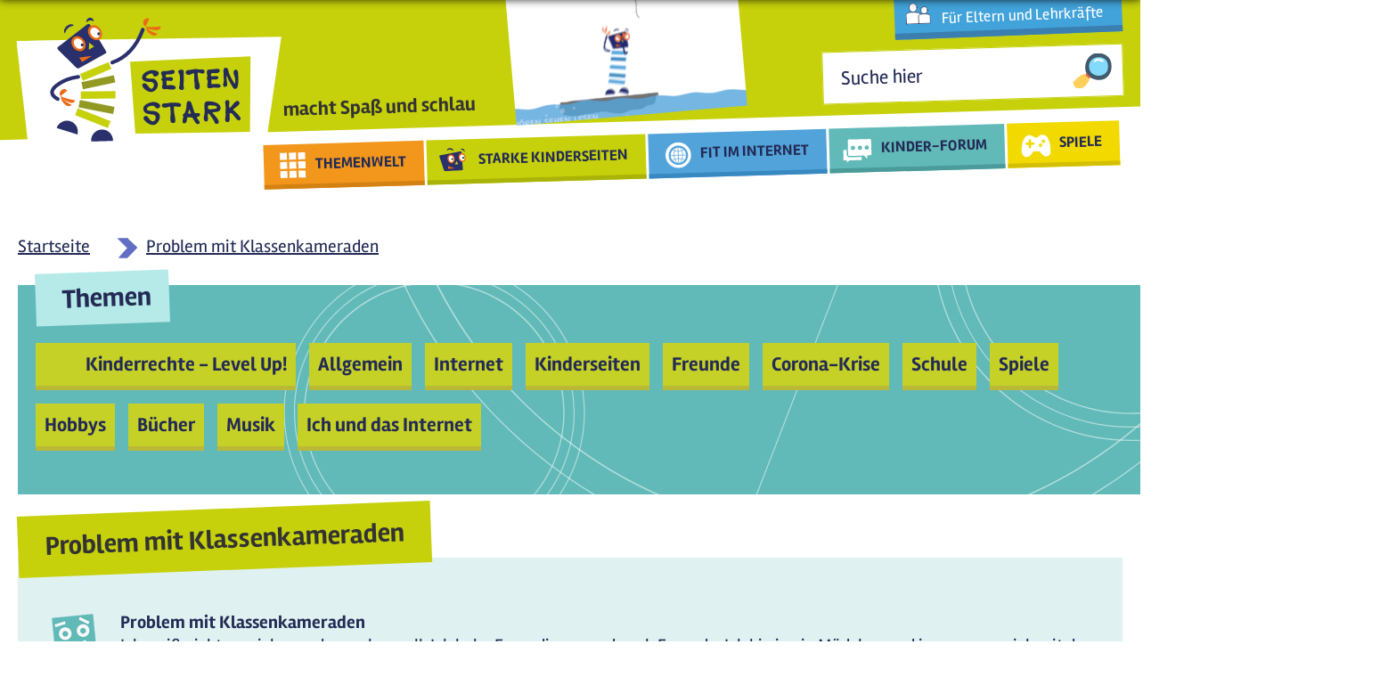

--- FILE ---
content_type: text/html; charset=utf-8
request_url: https://seitenstark.de/kinder/forenbeitrag/problem-mit-klassenkameraden
body_size: 12672
content:

<!DOCTYPE html PUBLIC "-//W3C//DTD XHTML+RDFa 1.0//EN"
  "http://www.w3.org/MarkUp/DTD/xhtml-rdfa-1.dtd">
<html lang="de" xmlns="http://www.w3.org/1999/xhtml" xml:lang="de" version="XHTML+RDFa 1.0" dir="ltr"
  xmlns:content="http://purl.org/rss/1.0/modules/content/"
  xmlns:dc="http://purl.org/dc/terms/"
  xmlns:foaf="http://xmlns.com/foaf/0.1/"
  xmlns:og="http://ogp.me/ns#"
  xmlns:rdfs="http://www.w3.org/2000/01/rdf-schema#"
  xmlns:sioc="http://rdfs.org/sioc/ns#"
  xmlns:sioct="http://rdfs.org/sioc/types#"
  xmlns:skos="http://www.w3.org/2004/02/skos/core#"
  xmlns:xsd="http://www.w3.org/2001/XMLSchema#"
  xmlns:schema="http://schema.org/">

<head profile="http://www.w3.org/1999/xhtml/vocab">
  <script type="text/javascript">if(screen.width<1025){location.href= 'https://mobil.seitenstark.de/kinder/forenbeitrag/problem-mit-klassenkameraden';}</script>
  <script type="application/ld+json">{
  "@context": "https://schema.org",
  "@type": "BreadcrumbList",
  "itemListElement": [{
    "@type": "ListItem",
    "position": "1",
    "name": "Startseite",
    "item": "https://seitenstark.de/"
  },{
    "@type": "ListItem",
    "position": "2",
    "name": "Kinder",
    "item": "https://seitenstark.de/kinder"
  },{
    "@type": "ListItem",
    "position": "3",
    "name": "Problem mit Klassenkameraden",
    "item": "https://seitenstark.de/kinder/forenbeitrag/problem-mit-klassenkameraden"
  }]}</script>
<meta name="last-modified" content="8. August 2022 - 18:00" />
<link rel="shortcut icon" href="https://seitenstark.de/favicon.ico" type="image/vnd.microsoft.icon" />
<meta name="rating" content="safe for kids" />
<link rel="shortlink" href="https://seitenstark.de/node/21900" />
  <title>Problem mit Klassenkameraden | Seitenstark</title>
  <link type="text/css" rel="stylesheet" href="https://seitenstark.de/sites/default/files/css/css_xE-rWrJf-fncB6ztZfd2huxqgxu4WO-qwma6Xer30m4.css" media="all" />
<link type="text/css" rel="stylesheet" href="https://seitenstark.de/sites/default/files/css/css_L7aJGgpErkBlKxp5iJEu_yLXqCLgU_Fg82gLaG2jIuk.css" media="screen" />
<link type="text/css" rel="stylesheet" href="https://seitenstark.de/sites/default/files/css/css_aBsaYFpBdnQjzQOVN4Rsi--X2JSFU1dw_Vq8d90rOHg.css" media="all" />
<link type="text/css" rel="stylesheet" href="https://seitenstark.de/sites/default/files/css/css_sDOx8D7HGKr7F6oQaIxhZr2sb4Q1qWqii0HmBuTl9pM.css" media="all" />
<link type="text/css" rel="stylesheet" href="https://seitenstark.de/sites/default/files/css/css_VWGhZkkR4B4tMJA7PC_wov8dAxaI-MS03BCM3K8jjJA.css" media="screen" />
<link type="text/css" rel="stylesheet" href="https://seitenstark.de/sites/default/files/css/css_mQGz145ixxAWK7tzBhzcF97QujNsK92IUdQdngP-InA.css" media="all" />
<link type="text/css" rel="stylesheet" href="https://seitenstark.de/sites/default/files/css/css_N17FK0QAqt-n5K-xAMzn1OT9dmuvP60tdavvEUKcYuI.css" media="all" />
  <script type="text/javascript" src="https://seitenstark.de/sites/all/libraries/jquery/jquery-3.7.1.min.js"></script>
<script type="text/javascript">
<!--//--><![CDATA[//><!--
jQuery.migrateMute=false;jQuery.migrateTrace=false;
//--><!]]>
</script>
<script type="text/javascript" src="https://seitenstark.de/sites/all/libraries/jquery/jquery-migrate-3.4.1.min.js"></script>
<script type="text/javascript" src="https://seitenstark.de/sites/default/files/js/js_Vbqb14cNgUKJUIoC9eGXhOLfoB5DFkxStAbkBtB_0vY.js"></script>
<script type="text/javascript" src="https://seitenstark.de/sites/default/files/js/js_xpbDPi00astGh0x-sH-tfygf8d-IQxloMZINtkohqVs.js"></script>
<script type="text/javascript" src="https://seitenstark.de/sites/all/libraries/jquery/jquery.cookie.1.4.1.min.js"></script>
<script type="text/javascript" src="https://seitenstark.de/sites/all/libraries/jquery/jquery.form.4.3.0.min.js"></script>
<script type="text/javascript" src="https://seitenstark.de/sites/default/files/js/js_SjwiHFqtwQd1knVfHq2jS5jG_sQoHmjPze0F4hdOvJs.js"></script>
<script type="text/javascript" src="https://seitenstark.de/sites/default/files/js/js_FZDBVZWqdXlOZajF7PfdV5IcWGcI-WIy0iIR285J51k.js"></script>
<script type="text/javascript" src="https://seitenstark.de/sites/default/files/js/js_MEE313yJKtPSl32stHApiyTyGXvf1gTmQHQ4-TmxcxM.js"></script>
<script type="text/javascript">
<!--//--><![CDATA[//><!--
Drupal.viewsSlideshowSimplePager = Drupal.viewsSlideshowPagerFields || {};
//--><!]]>
</script>
<script type="text/javascript">
<!--//--><![CDATA[//><!--
var uniquePagerID =
    jQuery(".views-slideshow-pager-field-item").click(function() {
      var eID = jQuery(this).attr("id").replace("views_slideshow_pager_field_item_bottom_","");
      var ssID = eID.substring(0,eID.lastIndex("_"));
      var sN = eID.substring(eID.lastIndex("_") + 1);
      Drupal.viewsSlideshow.action({ "action": "goToSlide", "slideshowID": ssID, "slideNum": sN });
    });
  
//--><!]]>
</script>
<script type="text/javascript" src="https://seitenstark.de/sites/default/files/js/js_a0_2BoA_HMVoVlrl3WfXIH1uLNG5vHCV5V6kaPgsaxM.js"></script>
<script type="text/javascript" src="https://seitenstark.de/sites/default/files/js/js_3iWD1Sirc2xMhcZLxIq8RT3wdOuTRLz7yUp0rXetvkM.js"></script>
<script type="text/javascript">
<!--//--><![CDATA[//><!--
jQuery.extend(Drupal.settings, {"basePath":"\/","pathPrefix":"","setHasJsCookie":0,"ajaxPageState":{"theme":"seitenstark","theme_token":"k6XwQk9X4rtyqLnLSh6vhC-diqa5edawunnqmNHxyDc","jquery_version":"3.7.1","jquery_version_token":"PJlNSkp8WmlRsAmZRBlPedT8riI3oUkGNSvzCcEFJI0","js":{"https:\/\/seitenstark.de\/sites\/all\/libraries\/jquery\/jquery-3.7.1.min.js":1,"0":1,"https:\/\/seitenstark.de\/sites\/all\/libraries\/jquery\/jquery-migrate-3.4.1.min.js":1,"misc\/jquery-extend-3.4.0.js":1,"misc\/jquery-html-prefilter-3.5.0-backport.js":1,"misc\/jquery.once.js":1,"misc\/drupal.js":1,"sites\/all\/modules\/forcejs\/forcejs.js":1,"sites\/all\/modules\/webform_tooltip\/js\/webform_tooltip.js":1,"sites\/all\/modules\/jquery_update\/js\/jquery_browser.js":1,"sites\/all\/libraries\/blazy\/blazy.min.js":1,"sites\/all\/modules\/blazy\/js\/dblazy.min.js":1,"sites\/all\/modules\/blazy\/js\/bio.min.js":1,"sites\/all\/modules\/blazy\/js\/bio.media.min.js":1,"sites\/all\/modules\/blazy\/js\/blazy.load.min.js":1,"sites\/all\/libraries\/history.js\/scripts\/bundled\/html4+html5\/jquery.history.js":1,"sites\/all\/modules\/views_slideshow\/js\/views_slideshow.js":1,"https:\/\/seitenstark.de\/sites\/all\/libraries\/jquery\/jquery.cookie.1.4.1.min.js":1,"https:\/\/seitenstark.de\/sites\/all\/libraries\/jquery\/jquery.form.4.3.0.min.js":1,"misc\/form.js":1,"misc\/form-single-submit.js":1,"misc\/ajax.js":1,"sites\/all\/modules\/jquery_update\/js\/jquery_update.js":1,"sites\/all\/modules\/admin_menu\/admin_devel\/admin_devel.js":1,"sites\/all\/modules\/codefilter\/codefilter.js":1,"sites\/all\/modules\/entityreference\/js\/entityreference.js":1,"public:\/\/languages\/de_pAAajOIP-mK9QdWAaBnLR6dSzK7lk8gm2nwx9TvRWMY.js":1,"sites\/all\/libraries\/colorbox\/jquery.colorbox-min.js":1,"sites\/all\/modules\/colorbox\/js\/colorbox.js":1,"sites\/all\/modules\/colorbox\/styles\/default\/colorbox_style.js":1,"sites\/all\/modules\/colorbox\/js\/colorbox_load.js":1,"sites\/all\/modules\/colorbox\/js\/colorbox_inline.js":1,"sites\/all\/modules\/lightbox2\/js\/lightbox.js":1,"sites\/all\/libraries\/qtip\/jquery.qtip.min.js":1,"sites\/all\/modules\/video\/js\/video.js":1,"sites\/all\/modules\/custom_search\/js\/custom_search.js":1,"1":1,"2":1,"sites\/all\/libraries\/jquery.cycle\/jquery.cycle.all.js":1,"sites\/all\/modules\/views_slideshow\/contrib\/views_slideshow_cycle\/js\/views_slideshow_cycle.js":1,"sites\/all\/modules\/views\/js\/base.js":1,"misc\/progress.js":1,"sites\/all\/modules\/views\/js\/ajax_view.js":1,"misc\/collapse.js":1,"sites\/all\/modules\/field_group_custom\/field_group.js":1,"sites\/all\/modules\/extlink\/js\/extlink.js":1,"sites\/all\/modules\/qtip\/js\/qtip.js":1,"sites\/all\/modules\/views_ajax_history\/views_ajax_history.js":1,"sites\/all\/modules\/colorbox_node\/colorbox_node.js":1,"sites\/all\/libraries\/superfish\/sfsmallscreen.js":1,"sites\/all\/libraries\/superfish\/supposition.js":1,"sites\/all\/libraries\/superfish\/superfish.js":1,"sites\/all\/libraries\/easing\/jquery.easing.js":1,"sites\/all\/libraries\/superfish\/supersubs.js":1,"sites\/all\/modules\/superfish\/superfish.js":1,"sites\/all\/modules\/jquery_update\/js\/jquery_position.js":1},"css":{"modules\/system\/system.base.css":1,"modules\/system\/system.menus.css":1,"modules\/system\/system.messages.css":1,"modules\/system\/system.theme.css":1,"sites\/all\/modules\/webform_tooltip\/css\/webform_tooltip.css":1,"sites\/all\/modules\/views_slideshow\/views_slideshow.css":1,"sites\/all\/modules\/blazy\/css\/blazy.css":1,"sites\/all\/modules\/blazy\/css\/components\/blazy.filter.css":1,"sites\/all\/modules\/blazy\/css\/components\/blazy.ratio.css":1,"sites\/all\/modules\/blazy\/css\/components\/blazy.loading.css":1,"sites\/all\/modules\/simplenews\/simplenews.css":1,"modules\/aggregator\/aggregator.css":1,"sites\/all\/modules\/codefilter\/codefilter.css":1,"sites\/all\/modules\/colorbox_node\/colorbox_node.css":1,"modules\/comment\/comment.css":1,"sites\/all\/modules\/date\/date_repeat_field\/date_repeat_field.css":1,"modules\/field\/theme\/field.css":1,"modules\/node\/node.css":1,"modules\/poll\/poll.css":1,"modules\/search\/search.css":1,"modules\/user\/user.css":1,"sites\/all\/modules\/youtube\/css\/youtube.css":1,"sites\/all\/modules\/extlink\/css\/extlink.css":1,"modules\/forum\/forum.css":1,"sites\/all\/modules\/views\/css\/views.css":1,"sites\/all\/modules\/ckeditor\/css\/ckeditor.css":1,"sites\/all\/libraries\/animate\/animate.css":1,"sites\/all\/modules\/colorbox\/styles\/default\/colorbox_style.css":1,"sites\/all\/modules\/ctools\/css\/ctools.css":1,"sites\/all\/modules\/lightbox2\/css\/lightbox.css":1,"sites\/all\/modules\/panels\/css\/panels.css":1,"sites\/all\/libraries\/qtip\/jquery.qtip.min.css":1,"sites\/all\/modules\/qtip\/css\/qtip.css":1,"sites\/all\/modules\/video\/css\/video.css":1,"sites\/all\/modules\/custom_search\/custom_search.css":1,"sites\/all\/modules\/views_slideshow\/contrib\/views_slideshow_simple_pager\/pager.css":1,"sites\/all\/modules\/views_slideshow\/contrib\/views_slideshow_cycle\/views_slideshow_cycle.css":1,"sites\/all\/themes\/seitenstark\/assets\/css\/forum.css":1,"sites\/all\/libraries\/superfish\/css\/superfish.css":1,"sites\/all\/libraries\/superfish\/css\/superfish-smallscreen.css":1}},"colorbox":{"transition":"elastic","speed":"350","opacity":"0.85","slideshow":false,"slideshowAuto":true,"slideshowSpeed":"2500","slideshowStart":"start slideshow","slideshowStop":"stop slideshow","current":"{current} von {total}","previous":"\u00ab Zur\u00fcck","next":"Weiter \u00bb","close":"Schlie\u00dfen","overlayClose":true,"returnFocus":true,"maxWidth":"98%","maxHeight":"98%","initialWidth":"300","initialHeight":"250","fixed":true,"scrolling":true,"mobiledetect":true,"mobiledevicewidth":"480px","file_public_path":"\/sites\/default\/files","specificPagesDefaultValue":"admin*\nimagebrowser*\nimg_assist*\nimce*\nnode\/add\/*\nnode\/*\/edit\nprint\/*\nprintpdf\/*\nsystem\/ajax\nsystem\/ajax\/*"},"lightbox2":{"rtl":"0","file_path":"\/(\\w\\w\/)private:\/","default_image":"\/sites\/all\/modules\/lightbox2\/images\/brokenimage.jpg","border_size":10,"font_color":"000","box_color":"fff","top_position":"","overlay_opacity":"0.8","overlay_color":"000","disable_close_click":true,"resize_sequence":0,"resize_speed":400,"fade_in_speed":400,"slide_down_speed":600,"use_alt_layout":false,"disable_resize":false,"disable_zoom":false,"force_show_nav":false,"show_caption":true,"loop_items":false,"node_link_text":"Bilddetails anzeigen","node_link_target":false,"image_count":"Bild !current von !total","video_count":"Video !current von !total","page_count":"Seite !current von !total","lite_press_x_close":"\u003Ca href=\u0022#\u0022 onclick=\u0022hideLightbox(); return FALSE;\u0022\u003E\u003Ckbd\u003Ex\u003C\/kbd\u003E\u003C\/a\u003E zum Schlie\u00dfen dr\u00fccken","download_link_text":"","enable_login":false,"enable_contact":false,"keys_close":"c x 27","keys_previous":"p 37","keys_next":"n 39","keys_zoom":"z","keys_play_pause":"32","display_image_size":"original","image_node_sizes":"()","trigger_lightbox_classes":"","trigger_lightbox_group_classes":"","trigger_slideshow_classes":"","trigger_lightframe_classes":"","trigger_lightframe_group_classes":"","custom_class_handler":0,"custom_trigger_classes":"","disable_for_gallery_lists":true,"disable_for_acidfree_gallery_lists":true,"enable_acidfree_videos":true,"slideshow_interval":5000,"slideshow_automatic_start":true,"slideshow_automatic_exit":true,"show_play_pause":true,"pause_on_next_click":false,"pause_on_previous_click":true,"loop_slides":false,"iframe_width":600,"iframe_height":400,"iframe_border":1,"enable_video":false,"useragent":"Mozilla\/5.0 (Macintosh; Intel Mac OS X 10_15_7) AppleWebKit\/537.36 (KHTML, like Gecko) Chrome\/131.0.0.0 Safari\/537.36; ClaudeBot\/1.0; +claudebot@anthropic.com)"},"instances":"{\u0022default\u0022:{\u0022content\u0022:{\u0022text\u0022:\u0022\u0022},\u0022style\u0022:{\u0022tip\u0022:false,\u0022classes\u0022:\u0022\u0022},\u0022position\u0022:{\u0022at\u0022:\u0022bottom right\u0022,\u0022adjust\u0022:{\u0022method\u0022:\u0022\u0022},\u0022my\u0022:\u0022top left\u0022,\u0022viewport\u0022:false},\u0022show\u0022:{\u0022event\u0022:\u0022mouseenter \u0022},\u0022hide\u0022:{\u0022event\u0022:\u0022mouseleave \u0022}},\u0022text_tooltip\u0022:{\u0022content\u0022:{\u0022text\u0022:\u0022\u0022},\u0022style\u0022:{\u0022tip\u0022:false,\u0022classes\u0022:\u0022 qtip-rounded\u0022},\u0022position\u0022:{\u0022at\u0022:\u0022bottom right\u0022,\u0022adjust\u0022:{\u0022method\u0022:\u0022\u0022},\u0022my\u0022:\u0022top left\u0022,\u0022viewport\u0022:false},\u0022show\u0022:{\u0022event\u0022:\u0022mouseenter click \u0022,\u0022solo\u0022:true},\u0022hide\u0022:{\u0022event\u0022:\u0022mouseleave \u0022}}}","qtipDebug":"{\u0022leaveElement\u0022:1}","custom_search":{"form_target":"_self","solr":0},"facetapi":{"view_args":{"forum_kategorien_neu:block_1":["problem-mit-klassenkameraden","problem-mit-klassenkameraden"],"startseite_unten:view_aktuelles":[]},"exposed_input":{"forum_kategorien_neu:block_1":[],"startseite_unten:view_aktuelles":[]},"view_path":{"forum_kategorien_neu:block_1":null,"startseite_unten:view_aktuelles":"wwwas\/fragen\/export2"},"view_dom_id":{"forum_kategorien_neu:block_1":"e4d3dda922df6c2bc3adf2617ead7dac","startseite_unten:view_aktuelles":"2124f7a928b147005357aefefa8ebb82"}},"better_exposed_filters":{"views":{"forum_kategorien_neu":{"displays":{"block_1":{"filters":[]}}},"startseite_unten":{"displays":{"view_aktuelles":{"filters":[]}}}}},"viewsAjaxHistory":{"renderPageItem":0},"viewsSlideshow":{"startseite_unten-view_aktuelles_1":{"methods":{"goToSlide":["viewsSlideshowPager","viewsSlideshowSlideCounter","viewsSlideshowCycle"],"nextSlide":["viewsSlideshowPager","viewsSlideshowSlideCounter","viewsSlideshowCycle"],"pause":["viewsSlideshowControls","viewsSlideshowCycle"],"play":["viewsSlideshowControls","viewsSlideshowCycle"],"previousSlide":["viewsSlideshowPager","viewsSlideshowSlideCounter","viewsSlideshowCycle"],"transitionBegin":["viewsSlideshowPager","viewsSlideshowSlideCounter"],"transitionEnd":[]},"paused":0}},"viewsSlideshowPager":{"startseite_unten-view_aktuelles_1":{"bottom":{"type":"viewsSlideshowSimplePager","master_pager":"0"}}},"viewsSlideshowPagerFields":{"startseite_unten-view_aktuelles_1":{"bottom":{"activatePauseOnHover":0}}},"viewsSlideshowCycle":{"#views_slideshow_cycle_main_startseite_unten-view_aktuelles_1":{"num_divs":3,"id_prefix":"#views_slideshow_cycle_main_","div_prefix":"#views_slideshow_cycle_div_","vss_id":"startseite_unten-view_aktuelles_1","effect":"scrollLeft","transition_advanced":1,"timeout":5000,"speed":700,"delay":0,"sync":1,"random":0,"pause":1,"pause_on_click":0,"play_on_hover":0,"action_advanced":1,"start_paused":1,"remember_slide":0,"remember_slide_days":1,"pause_in_middle":0,"pause_when_hidden":0,"pause_when_hidden_type":"full","amount_allowed_visible":"","nowrap":0,"pause_after_slideshow":0,"fixed_height":1,"items_per_slide":1,"wait_for_image_load":1,"wait_for_image_load_timeout":3000,"cleartype":0,"cleartypenobg":0,"advanced_options":"{}"}},"views":{"ajax_path":"\/views\/ajax","ajaxViews":{"views_dom_id:2124f7a928b147005357aefefa8ebb82":{"view_name":"startseite_unten","view_display_id":"view_aktuelles","view_args":"","view_path":"node\/21900","view_base_path":"wwwas\/fragen\/export2","view_dom_id":"2124f7a928b147005357aefefa8ebb82","pager_element":0}}},"urlIsAjaxTrusted":{"\/views\/ajax":true,"\/kinder\/forenbeitrag\/problem-mit-klassenkameraden":true},"webform_tooltip_icon":{"text":"i"},"superfish":{"1":{"id":"1","sf":{"delay":"500","animation":{"opacity":"show","height":["show","easeInSine"]},"autoArrows":false,"dropShadows":false,"disableHI":true},"plugins":{"smallscreen":{"mode":"window_width","breakpointUnit":"px","expandText":"Aufklappen","collapseText":"Zusammenklappen","title":"Main menu"},"supposition":true,"supersubs":{"maxWidth":"20"}}}},"field_group":{"div":"full"},"extlink":{"extTarget":"_blank","extClass":0,"extLabel":"(Link ist extern)","extImgClass":0,"extIconPlacement":0,"extSubdomains":1,"extExclude":"","extInclude":"","extCssExclude":".view-erwachsene-startseite-aktuelles .field-content","extCssExplicit":"","extAlert":0,"extAlertText":"This link will take you to an external web site.","mailtoClass":0,"mailtoLabel":"(link sends e-mail)","extUseFontAwesome":false},"colorbox_node":{"width":"600px","height":"600px"},"blazy":{"loadInvisible":false,"offset":100,"saveViewportOffsetDelay":50,"validateDelay":25,"container":""},"blazyIo":{"enabled":false,"disconnect":false,"rootMargin":"0px","threshold":[0]}});
//--><!]]>
</script>
  <link rel="stylesheet" type="text/css" href="/sites/all/themes/seitenstark/assets/css/animate.min.css" media="screen" />
  <link rel="stylesheet" type="text/css" href="/sites/all/themes/seitenstark/assets/css/style.css" media="screen" />




  <script type="text/javascript" src="/sites/all/themes/seitenstark/assets/js/seitenstark.js"></script>
  <script type="text/javascript" src="/sites/all/themes/seitenstark/assets/js/uwe.js"></script>
  <script type="text/javascript" src="/sites/all/themes/seitenstark/assets/js/bjoern.js"></script>
  <meta http-equiv="X-UA-Compatible" content="IE=edge">
  <meta http-equiv="cache-control" content="max-age=0" />
  <meta http-equiv="cache-control" content="no-cache" />
  <meta http-equiv="expires" content="0" />
  <meta http-equiv="expires" content="Tue, 01 Jan 1980 1:00:00 GMT" />
  <meta http-equiv="pragma" content="no-cache" />
  <link rel="canonical" href="https://seitenstark.de/kinder/forenbeitrag/problem-mit-klassenkameraden" />
  <link rel="alternate" media="only screen and (max-width: 1024px)" href="https://mobil.seitenstark.de/kinder/forenbeitrag/problem-mit-klassenkameraden" id="mobil_variante" />

</head>
<body class="html not-front not-logged-in no-sidebars page-node page-node- page-node-21900 node-type-forenbeitrag role-anonymous-user kinder forenbeitrag problem-mit-klassenkameraden" >
  <div id="skip-link">
    <a href="#main-content" class="element-invisible element-focusable">Direkt zum Inhalt</a>
  </div>
    
<!-- page.tpl -->
<div id="page-wrapper" class="kinder">
  <div id="page">

    <div id="headerWrapper">
      <div id="header" class="center">
        <div class="section clearfix">
          <a href="/">
            <div id="logoBG"></div>
            <div id="logo"></div>
          </a>
          <div id="logoText" class="bold"><span style="font-size: 22px">macht Spaß und schlau</span></div>
          


  <div class="region region-header">
    <div class="">
      <div id="erwachsenenLinkWrapper">
<div id="block-block-61" class="center block block-block erwachsene">

    
  <div class="content">
    <div class="erwLink"><a class="white" href="/eltern-und-lehrkraefte">Für Eltern und Lehrkräfte</a></div>
<!--<div class="mdtagLink"><a href="/kinder/Internet/charlie-clips">As-salaam 'alaykum, Merhaba and Hello!<br />
Clips auf Englisch, Arabisch &amp; Türkisch</a></div>-->  </div>
</div>
</div><div id="block-block-48" class="block block-block" >
  <div class="title">
                </div>

  <div class="content" >
    <a href ="https://seitenstark.de/kinder/komm-ins-internet-fuer-kinder"><img title="Komm mit...!" alt="Komm mit...!" width="260" src="https://seitenstark.de/sites/all/themes/seitenstark/assets/images/teaser_klein.gif" /></a>



  </div>
</div>
<div id="block-search-form" class="block block-search" >
  <div class="title">
                </div>

  <div class="content" >
    <form class="search-form" role="search" action="/kinder/forenbeitrag/problem-mit-klassenkameraden" method="post" id="search-block-form" accept-charset="UTF-8"><div><div class="container-inline">
      <h6 class="element-invisible">Suchformular</h6>
    <div class="form-item form-type-textfield form-item-search-block-form">
  <label class="element-invisible" for="edit-search-block-form--2">Search this site </label>
 <input title="Schreibe in dieses Feld wonach du suchen möchtest." class="custom-search-box form-text" placeholder="Suche hier" type="text" id="edit-search-block-form--2" name="search_block_form" value="" size="30" maxlength="128" />
</div>
<div class="form-actions form-wrapper" id="edit-actions"><input alt="Suchen" class="custom-search-button form-submit" type="image" id="edit-submit" name="op" src="/sites/default/files/2024/icons/icon_lupe.svg" /></div><input type="hidden" name="form_build_id" value="form-ZmClbAas02hnRvuhYmIc2fBTChvIvMd5ZSSxHWdbQjw" />
<input type="hidden" name="form_id" value="search_block_form" />
</div>
</div></form>  </div>
</div>
<div id="block-superfish-1" class="block block-superfish" >
  <div class="title">
                </div>

  <div class="content" >
    <ul  id="superfish-1" class="menu sf-menu sf-main-menu sf-horizontal sf-style-none sf-total-items-5 sf-parent-items-5 sf-single-items-0"><li id="menu-951-1" class="first odd sf-item-1 sf-depth-1 sf-total-children-6 sf-parent-children-0 sf-single-children-6 menuparent"><a href="/kinder/themenwelt" class="themenwelt sf-depth-1 menuparent">THEMENWELT</a><ul><li id="menu-4042-1" class="first odd sf-item-1 sf-depth-2 sf-no-children"><a href="/kinder/themenwelt/kinderrechte-level-up" class="sf-depth-2">Kinderrechte - Level Up!</a></li><li id="menu-923-1" class="middle even sf-item-2 sf-depth-2 sf-no-children"><a href="/kinder/themenwelt/spiel-spass-musik" class="sf-depth-2">Spiel, Spaß, Musik</a></li><li id="menu-924-1" class="middle odd sf-item-3 sf-depth-2 sf-no-children"><a href="/kinder/themenwelt/mach-mit" class="sf-depth-2">Mach mit!</a></li><li id="menu-922-1" class="middle even sf-item-4 sf-depth-2 sf-no-children"><a href="/kinder/themenwelt/wissen" class="sf-depth-2">Wissen</a></li><li id="menu-925-1" class="middle odd sf-item-5 sf-depth-2 sf-no-children"><a href="/kinder/themenwelt/hoeren-sehen-lesen" class="sf-depth-2">Hören, Sehen, Lesen</a></li><li id="menu-984-1" class="last even sf-item-6 sf-depth-2 sf-no-children"><a href="/kinder/themenwelt/a-bis-z" class="sf-depth-2">A bis Z</a></li></ul></li><li id="menu-777-1" class="middle even sf-item-2 sf-depth-1 sf-total-children-7 sf-parent-children-0 sf-single-children-7 menuparent"><a href="/kinder/kinderseiten" title="Starke Kinderseiten" class="kinderseiten sf-depth-1 menuparent">STARKE KINDERSEITEN</a><ul><li id="menu-4133-1" class="first odd sf-item-1 sf-depth-2 sf-no-children"><a href="/kinder/seitenstark-guetesiegel" class="sf-depth-2">Stark! Ausgezeichnete Seiten</a></li><li id="menu-3050-1" class="middle even sf-item-2 sf-depth-2 sf-no-children"><a href="/kinder/starkys-filmclips" class="sf-depth-2">Starkys Filmclips</a></li><li id="menu-5582-1" class="middle odd sf-item-3 sf-depth-2 sf-no-children"><a href="/kinder/linkclips" class="nav-item sf-depth-2">Starkys LinkClips</a></li><li id="menu-980-1" class="middle even sf-item-4 sf-depth-2 sf-no-children"><a href="/kinder/kinderseiten/aktuelles" class="sf-depth-2">Aktuelles</a></li><li id="menu-3068-1" class="middle odd sf-item-5 sf-depth-2 sf-no-children"><a href="https://seitenstark.de/kinder/thema-der-woche/neu" class="sf-depth-2">Thema der Woche</a></li><li id="menu-2055-1" class="middle even sf-item-6 sf-depth-2 sf-no-children"><a href="https://seitenstark.de/kinder/thema-der-woche/archiv" class="sf-depth-2">Thema der Woche - Archiv</a></li><li id="menu-3066-1" class="last odd sf-item-7 sf-depth-2 sf-no-children"><a href="https://seitenstark.de/kinder/tdk-2021" class="sf-depth-2">Wundertüten</a></li></ul></li><li id="menu-1142-1" class="middle odd sf-item-3 sf-depth-1 sf-total-children-5 sf-parent-children-0 sf-single-children-5 menuparent"><a href="/kinder/internet" class="internet sf-depth-1 menuparent">FIT IM INTERNET</a><ul><li id="menu-967-1" class="first odd sf-item-1 sf-depth-2 sf-no-children"><a href="/kinder/Internet/charlie-clips" class="sf-depth-2">Charlie Clips</a></li><li id="menu-968-1" class="middle even sf-item-2 sf-depth-2 sf-no-children"><a href="/kinder/internet/links" class="sf-depth-2">Clip-Tipps</a></li><li id="menu-966-1" class="middle odd sf-item-3 sf-depth-2 sf-no-children"><a href="/kinder/internet/wwwas-fragen" class="sf-depth-2">WWWas-Fragen</a></li><li id="menu-2839-1" class="middle even sf-item-4 sf-depth-2 sf-no-children"><a href="/kinder/internet-album" class="sf-depth-2">Internet-Album</a></li><li id="menu-3441-1" class="last odd sf-item-5 sf-depth-2 sf-no-children"><a href="/kinder/webseiten-check" class="sf-depth-2">Webseiten-Check</a></li></ul></li><li id="menu-4430-1" class="middle even sf-item-4 sf-depth-1 sf-total-children-11 sf-parent-children-0 sf-single-children-11 menuparent"><a href="/kinder/forum" class="forum sf-depth-1 menuparent">KINDER-FORUM</a><ul><li id="menu-4431-1" class="first odd sf-item-1 sf-depth-2 sf-no-children"><a href="/kinder/forum/Kinderrechte---Level-Up%21" class="sf-depth-2">Kinderrechte - Level Up!</a></li><li id="menu-4439-1" class="middle even sf-item-2 sf-depth-2 sf-no-children"><a href="/kinder/forum/Allgemein" class="sf-depth-2">Allgemein</a></li><li id="menu-4435-1" class="middle odd sf-item-3 sf-depth-2 sf-no-children"><a href="/kinder/forum/Internet" class="sf-depth-2">Internet</a></li><li id="menu-4436-1" class="middle even sf-item-4 sf-depth-2 sf-no-children"><a href="/kinder/forum/Kinderseiten" class="sf-depth-2"> Kinderseiten</a></li><li id="menu-4433-1" class="middle odd sf-item-5 sf-depth-2 sf-no-children"><a href="/kinder/forum/Freunde" class="sf-depth-2">Freunde</a></li><li id="menu-4440-1" class="middle even sf-item-6 sf-depth-2 sf-no-children"><a href="/kinder/forum/Corona-Krise" class="sf-depth-2">Corona-Krise</a></li><li id="menu-4437-1" class="middle odd sf-item-7 sf-depth-2 sf-no-children"><a href="/kinder/forum/Schule" class="sf-depth-2">Schule</a></li><li id="menu-4438-1" class="middle even sf-item-8 sf-depth-2 sf-no-children"><a href="/kinder/forum/Spiele" class="sf-depth-2">Spiele</a></li><li id="menu-4434-1" class="middle odd sf-item-9 sf-depth-2 sf-no-children"><a href="/kinder/forum/Hobbys" class="sf-depth-2">Hobbys</a></li><li id="menu-4432-1" class="middle even sf-item-10 sf-depth-2 sf-no-children"><a href="/kinder/forum/B%C3%BCcher" class="sf-depth-2">Bücher</a></li><li id="menu-4441-1" class="last odd sf-item-11 sf-depth-2 sf-no-children"><a href="/kinder/forum/Musik" class="sf-depth-2">Musik</a></li></ul></li><li id="menu-845-1" class="last odd sf-item-5 sf-depth-1 sf-total-children-4 sf-parent-children-0 sf-single-children-4 menuparent"><a href="/kinder/spiele" class="spiele sf-depth-1 menuparent">SPIELE</a><ul><li id="menu-981-1" class="first odd sf-item-1 sf-depth-2 sf-no-children"><a href="/kinder/spiele/abenteuer-im-datenmeer" class="sf-depth-2">Abenteuer im Datenmeer</a></li><li id="menu-3052-1" class="middle even sf-item-2 sf-depth-2 sf-no-children"><a href="https://seitenstark.de/kinder/themenwelt/spiel-spass-musik/online-spielen" class="sf-depth-2">Starke Online-Spiele</a></li><li id="menu-3563-1" class="middle odd sf-item-3 sf-depth-2 sf-no-children"><a href="https://seitenstark.de/kinder/themenwelt/spiel-spass-musik/offline-spielen" class="sf-depth-2">Starke Offline-Spiele</a></li><li id="menu-961-1" class="last even sf-item-4 sf-depth-2 sf-no-children"><a href="/kinder/spiele/blinde-kuh" class="sf-depth-2">Spielbox der Blinden Kuh</a></li></ul></li></ul>  </div>
</div>
    </div>
  </div>
        </div>
      </div>
    </div>

    <div id="top_page">
      


  <div class="region region-top-page">
    <div class="">
      <div id="block-easy-breadcrumb-easy-breadcrumb" class="block block-easy-breadcrumb" >
  <div class="title">
                </div>

  <div class="content" >
      <div itemscope class="easy-breadcrumb" itemtype="http://schema.org/BreadcrumbList">
          <span itemprop="itemListElement" itemscope itemtype="http://schema.org/ListItem">
        <span><a href="/" class="easy-breadcrumb_segment easy-breadcrumb_segment-front" itemtype="http://schema.org/Thing" itemprop="item"><span itemprop="name">Startseite</span></a></span>        <meta itemprop="position" content="0" />
      </span>
               <span class="easy-breadcrumb_segment-separator"></span>
                <span itemprop="itemListElement" itemscope itemtype="http://schema.org/ListItem">
        <span><a href="/kinder" class="easy-breadcrumb_segment easy-breadcrumb_segment-1" itemtype="http://schema.org/Thing" itemprop="item"><span itemprop="name">Kinder</span></a></span>        <meta itemprop="position" content="1" />
      </span>
               <span class="easy-breadcrumb_segment-separator"></span>
                <span itemprop="itemListElement" itemscope itemtype="http://schema.org/ListItem">
        <span><a href="/kinder/forenbeitrag/problem-mit-klassenkameraden" class="easy-breadcrumb_segment easy-breadcrumb_segment-title" itemtype="http://schema.org/Thing" itemprop="item"><span itemprop="name">Problem mit Klassenkameraden</span></a></span>        <meta itemprop="position" content="3" />
      </span>
            </div>
  </div>
</div>
<div id="block-views-forum-kategorien-neu-block-1" class="block block-views" >
  <div class="title">
              <h2>Themen</h2>
              </div>

  <div class="content" >
    <div class="view view-forum-kategorien-neu view-id-forum_kategorien_neu view-display-id-block_1 view-dom-id-e4d3dda922df6c2bc3adf2617ead7dac">
        
  
  
      <div class="view-content">
        <div class="views-row views-row-1 views-row-odd views-row-first kat-5909 string26 problemmitklassenkameraden ">
      
  <div class="views-field views-field-name">        <span class="field-content"><a href="/kinder/forum/Kinderrechte---Level-Up!">Kinderrechte - Level Up!</a></span>  </div>  </div>
  <div class="views-row views-row-2 views-row-even kat-5656 string26 problemmitklassenkameraden ">
      
  <div class="views-field views-field-name">        <span class="field-content"><a href="/kinder/forum/Allgemein">Allgemein</a></span>  </div>  </div>
  <div class="views-row views-row-3 views-row-odd kat-5658 string26 problemmitklassenkameraden ">
      
  <div class="views-field views-field-name">        <span class="field-content"><a href="/kinder/forum/Internet">Internet</a></span>  </div>  </div>
  <div class="views-row views-row-4 views-row-even kat-5659 string26 problemmitklassenkameraden ">
      
  <div class="views-field views-field-name">        <span class="field-content"><a href="/kinder/forum/Kinderseiten">Kinderseiten</a></span>  </div>  </div>
  <div class="views-row views-row-5 views-row-odd kat-5662 string26 problemmitklassenkameraden ">
      
  <div class="views-field views-field-name">        <span class="field-content"><a href="/kinder/forum/Freunde">Freunde</a></span>  </div>  </div>
  <div class="views-row views-row-6 views-row-even kat-5720 string26 problemmitklassenkameraden ">
      
  <div class="views-field views-field-name">        <span class="field-content"><a href="/kinder/forum/Corona-Krise">Corona-Krise</a></span>  </div>  </div>
  <div class="views-row views-row-7 views-row-odd kat-5702 string26 problemmitklassenkameraden ">
      
  <div class="views-field views-field-name">        <span class="field-content"><a href="/kinder/forum/Schule">Schule</a></span>  </div>  </div>
  <div class="views-row views-row-8 views-row-even kat-5657 string26 problemmitklassenkameraden ">
      
  <div class="views-field views-field-name">        <span class="field-content"><a href="/kinder/forum/Spiele">Spiele</a></span>  </div>  </div>
  <div class="views-row views-row-9 views-row-odd kat-5663 string26 problemmitklassenkameraden ">
      
  <div class="views-field views-field-name">        <span class="field-content"><a href="/kinder/forum/Hobbys">Hobbys</a></span>  </div>  </div>
  <div class="views-row views-row-10 views-row-even kat-5661 string26 problemmitklassenkameraden ">
      
  <div class="views-field views-field-name">        <span class="field-content"><a href="/kinder/forum/Bücher">Bücher</a></span>  </div>  </div>
  <div class="views-row views-row-11 views-row-odd kat-5660 string26 problemmitklassenkameraden ">
      
  <div class="views-field views-field-name">        <span class="field-content"><a href="/kinder/forum/Musik">Musik</a></span>  </div>  </div>
  <div class="views-row views-row-12 views-row-even views-row-last kat-5852 string26 problemmitklassenkameraden ">
      
  <div class="views-field views-field-name">        <span class="field-content"><a href="/kinder/forum/Ich-und-das-Internet">Ich und das Internet</a></span>  </div>  </div>
    </div>
  
  
  
  
  
</div>  </div>
</div>
    </div>
  </div>
      <div id="messages" class="center"></div>
    </div>
        <div id="mainWrapper">
      <div class="tabs center"></div>      <div id="main" class="clearfix">
        <div id="content" class="column">
          <div class="section">
            <a id="main-content"></a>
                        <div id="h1Wrapper">
                <h1 class="title" id="page-title">Problem mit Klassenkameraden</h1>
              </div>            
                        


  <div class="region region-content">
    <div class="">
      <div id="block-system-main" class="block block-system" >
  <div class="title">
                </div>

  <div class="content" >
    <div  about="/kinder/forenbeitrag/problem-mit-klassenkameraden" typeof="sioc:Item foaf:Document" class="ds-1col node node-forenbeitrag view-mode-full  clearfix">

  
  <div class="group-inhalt field-group-div"><div class="field field-name-title field-type-ds field-label-hidden">
    <div class="field-items">
          <div class="field-item even" property="dc:title"><strong>Problem mit Klassenkameraden</strong></div>
      </div>
</div>
<div class="field field-name-body field-type-text-with-summary field-label-hidden">
    <div class="field-items">
          <div class="field-item even" property="content:encoded"><p>Ich weiß nicht was ich gerade machen soll. Ich habe Freundinnen und auch Freunde. Ich bin ja ein Mädchen und immer wenn ich mit den Freunden was mache, sagen meine Klassenkameraden, die nicht zu meinen Freunden / Freundinnen gehören, dass wir zusammen sind. Einmal hat sogar ein Mädchen, dass glaube ich in einen meiner Freunde verknallt ist oder war, gesagt, es stört sie, dass ich Jungs und Mädchen als Freunde habe. Alle machen sogar Fotos, verschicken sie in Klassengruppen auf WhatsApp (ich habe alle verlassen, außer die Gruppen, in denen nur meine Freund*innen sind) und ich habe sogar mal eines auf Insta gesehen. Das Foto wurde aber mittlerweile gelöscht. Wir haben es den anderen aus unserer Klasse auch schon gesagt, dass sie das doch bitte lassen sollen, aber sie haben einfach nicht aufgehört. Gestern hat sogar jemand glaube ich einen Tik Tok Account gemacht wo halt ein paar Edits hochgeladen werden. (ich weiß jetzt den Namen vom Account nicht also kann ich ihn nicht hier hin schreiben) Als wir mal ganz entspannt (übrigens wir sind zu fünft also drei Mädchen und zwei Jungs) spazieren gegangen sind und auf einmal kam eine Nachricht von einem Klassenkameraden und da stand so was "Wer ist eigentlich mit wem zusammen?" Da sind wir dann so ausgerastet  <img src="https://seitenstark.de/sites/all/modules/smiley/packs/seitenstark/diablo.png" alt="Diablo" />   </p>
<p>Auf jeden Fall nervt uns das TOTAL, dass die anderen das machen. Kann uns jemand vielleicht Tipps geben?  <img src="https://seitenstark.de/sites/all/modules/smiley/packs/seitenstark/blush.png" alt="Blush" />  <img src="https://seitenstark.de/sites/all/modules/smiley/packs/seitenstark/diablo.png" alt="Diablo" /></p>
</div>
      </div>
</div>
</div><div class="group-kommentare field-group-div"><div id="comments" class="comment-wrapper comment-wrapper-nid-21900">
    
  <a id="comment-41481"></a>
<div  about="/comment/41481#comment-41481" typeof="sioc:Post sioct:Comment" class="ds-1col comment comment-by-anonymous ajax-comment-wrapper comment-wrapper-41481 view-mode-full  clearfix">

  
  <div class="field field-name-kommentar-titel field-type-ds field-label-hidden">
    <div class="field-items">
          <div class="field-item even"><h2>Eintrag von Ahornstreifen am 08. August 2022</h2></div>
      </div>
</div>
<div class="group-inhalt field-group-div"><ul class="links inline"><li class="comment_forbidden first last"><span>Zum Verfassen von Kommentaren bitte <a href="/user/login?destination=node/21900%23comment-form">Anmelden</a>.</span></li>
</ul><div class="field field-name-comment-body field-type-text-long field-label-hidden">
    <div class="field-items">
          <div class="field-item even" property="content:encoded"><p>Schlechter Tipp, ich weiß. Aber vielleicht ignorieren.</p>
</div>
      </div>
</div>
</div></div>

<a id="comment-41485"></a>
<div  about="/comment/41485#comment-41485" typeof="sioc:Post sioct:Comment" class="ds-1col comment comment-by-anonymous ajax-comment-wrapper comment-wrapper-41485 view-mode-full  clearfix">

  
  <div class="field field-name-kommentar-titel field-type-ds field-label-hidden">
    <div class="field-items">
          <div class="field-item even"><h2>Eintrag von Anonym  am 08. August 2022</h2></div>
      </div>
</div>
<div class="group-inhalt field-group-div"><ul class="links inline"><li class="comment_forbidden first last"><span>Zum Verfassen von Kommentaren bitte <a href="/user/login?destination=node/21900%23comment-form">Anmelden</a>.</span></li>
</ul><div class="field field-name-comment-body field-type-text-long field-label-hidden">
    <div class="field-items">
          <div class="field-item even" property="content:encoded"><p>Hi, also ich (Mädchen) bin auch mit einem Jungen aus meiner Klasse befreundet und alle nerven uns immer damit, dass wir zusammen passen würden, sogar die Lehrer machen manchmal doofe Witze. Wir haben es einfach in der Klassegruppe angesprochen, dass es nervt und die damit aufhören sollen. Einige haben gesagt, dass wir ja anscheinend auch darüber lachen, aber das machen wir nur, weil es uns peinlich ist. Sprich das einfach mal in der Klasse oder in einer Klassegruppe an und wenn sie euch immer noch damit nerven, geht zu den Lehrern, man darf nicht einfach Fotos oder Videos von anderen Personen in's Internet stellen und das haben eure Klassenkameraden ja gemacht. Das ist auf jeden Fall ein Grund zu den Lehrern zu gehen. LG und ich hoffe ihr kriegt das geklärt.</p>
</div>
      </div>
</div>
</div></div>

<a id="comment-41490"></a>
<div  about="/comment/41490#comment-41490" typeof="sioc:Post sioct:Comment" class="ds-1col comment comment-by-anonymous ajax-comment-wrapper comment-wrapper-41490 view-mode-full  clearfix">

  
  <div class="field field-name-kommentar-titel field-type-ds field-label-hidden">
    <div class="field-items">
          <div class="field-item even"><h2>Eintrag von Secret Soul  am 08. August 2022</h2></div>
      </div>
</div>
<div class="group-inhalt field-group-div"><ul class="links inline"><li class="comment_forbidden first last"><span>Zum Verfassen von Kommentaren bitte <a href="/user/login?destination=node/21900%23comment-form">Anmelden</a>.</span></li>
</ul><div class="field field-name-comment-body field-type-text-long field-label-hidden">
    <div class="field-items">
          <div class="field-item even" property="content:encoded"><p>Hey! Alles nicht schlimm!<br />
Ich glaube das wichtige ist, dass ihr euch nichts anmerken lasst, wenn sie euch so etwas an den Kopf werfen. Wenn es nicht aufhört, dann würde ich vielleicht mit den Eltern oder mit meinem Klassenlehrer sprechen. Vielleicht hilft es aber auch, wenn du das einfach ignorierst. Aber es kann natürlich auch sein, dass deine Klassenkameraden das nur machen, weil sie auf eure Freundschaft eifersüchtig sind.<br />
Versucht es einfach erstmal zu verbergen, dass ihr euch darüber aufregt. Vielleicht hilft das ja schon und es hört bald auf!</p>
<p>Ich hoffe, ich konnte dir weiterhelfen <img src="https://seitenstark.de/sites/all/modules/smiley/packs/kolobok/smile.gif" alt="Smile" /><br />
LG Secret Soul</p>
</div>
      </div>
</div>
</div></div>

<a id="comment-49910"></a>
<div  about="/comment/49910#comment-49910" typeof="sioc:Post sioct:Comment" class="ds-1col comment comment-by-anonymous ajax-comment-wrapper comment-wrapper-49910 view-mode-full  clearfix">

  
  <div class="field field-name-kommentar-titel field-type-ds field-label-hidden">
    <div class="field-items">
          <div class="field-item even"><h2>Eintrag von Tanith  am 20. Juli 2023</h2></div>
      </div>
</div>
<div class="group-inhalt field-group-div"><ul class="links inline"><li class="comment_forbidden first last"><span>Zum Verfassen von Kommentaren bitte <a href="/user/login?destination=node/21900%23comment-form">Anmelden</a>.</span></li>
</ul><div class="field field-name-comment-body field-type-text-long field-label-hidden">
    <div class="field-items">
          <div class="field-item even" property="content:encoded"><p>Ich habe auch Jungs als Freunde. Deswegen würde ich früher immer blöd angeglotzt.</p>
</div>
      </div>
</div>
</div></div>

<a id="comment-49961"></a>
<div  about="/comment/49961#comment-49961" typeof="sioc:Post sioct:Comment" class="ds-1col comment comment-by-anonymous ajax-comment-wrapper comment-wrapper-49961 view-mode-full  clearfix">

  
  <div class="field field-name-kommentar-titel field-type-ds field-label-hidden">
    <div class="field-items">
          <div class="field-item even"><h2>Eintrag von UnicornDream am 31. Juli 2023</h2></div>
      </div>
</div>
<div class="group-inhalt field-group-div"><ul class="links inline"><li class="comment_forbidden first last"><span>Zum Verfassen von Kommentaren bitte <a href="/user/login?destination=node/21900%23comment-form">Anmelden</a>.</span></li>
</ul><div class="field field-name-comment-body field-type-text-long field-label-hidden">
    <div class="field-items">
          <div class="field-item even" property="content:encoded"><p>In meiner Klasse habe ich keine Freunde, nur aus der Parallelklasse habe ich zwei (sind Zwillinge (Mädchen) und keiner mag die beiden). Auch habe ich nur eine beste Freundin, die aber woanders wohnt, weil sie umgezogen ist. Ich werde leider immer von meinen Klassenkameraden gemobbt, nur weil ich eine schiefe Nase habe (die ist seit der Geburt und mit den 4-5 Operationen so platt gedrückt) Ich habe es in 3 Schulen und 3 Klassen probiert, aber alle lehnen mich ab. So ist nun mal das Leben. </p>
<p>Lass dich aber nicht runterkriegen. Du bist wahrscheinlich ein tolles und wunderbares Mädchen, was die anderen wahrscheinlich nur nicht sehen.<br />
Hoffe, ich konnte dir helfen.</p>
<p>LG UnicornDream</p>
</div>
      </div>
</div>
</div></div>

<a id="comment-50237"></a>
<div  about="/comment/50237#comment-50237" typeof="sioc:Post sioct:Comment" class="ds-1col comment comment-by-anonymous ajax-comment-wrapper comment-wrapper-50237 view-mode-full  clearfix">

  
  <div class="field field-name-kommentar-titel field-type-ds field-label-hidden">
    <div class="field-items">
          <div class="field-item even"><h2>Eintrag von Brummbär am 08. August 2023</h2></div>
      </div>
</div>
<div class="group-inhalt field-group-div"><ul class="links inline"><li class="comment_forbidden first last"><span>Zum Verfassen von Kommentaren bitte <a href="/user/login?destination=node/21900%23comment-form">Anmelden</a>.</span></li>
</ul><div class="field field-name-comment-body field-type-text-long field-label-hidden">
    <div class="field-items">
          <div class="field-item even" property="content:encoded"><p>Liebe UnicornDream!</p>
<p>Lass Dich nicht unterkriegen!</p>
<p>Wenn Du willst, können wir gemeinsam überlegen, was Du gegen das Mobbing tun kannst.</p>
<p>glg</p>
<p>Brummbär</p>
</div>
      </div>
</div>
</div></div>


  </div>
</div></div>

  </div>
</div>
    </div>
  </div>
                      </div>
        </div>
      </div>
    </div>

          <div id="page_sub">
        


  <div class="region region-page-sub">
    <div class="">
      <div id="block-views-startseite-unten-view-aktuelles" class="block block-views" >
  <div class="title">
              <h2><a href="/kinder/kinderseiten/aktuelles" class="block-title-link">Aktuelles</a></h2>
              </div>

  <div class="content" >
    <div class="view view-startseite-unten view-id-startseite_unten view-display-id-view_aktuelles view-dom-id-2124f7a928b147005357aefefa8ebb82">
        
  
  
      <div class="view-content">
      
  <div class="skin-default">
    
    <div id="views_slideshow_cycle_main_startseite_unten-view_aktuelles_1" class="views_slideshow_cycle_main views_slideshow_main"><div id="views_slideshow_cycle_teaser_section_startseite_unten-view_aktuelles_1" class="views-slideshow-cycle-main-frame views_slideshow_cycle_teaser_section">
  <div id="views_slideshow_cycle_div_startseite_unten-view_aktuelles_1_0" class="views-slideshow-cycle-main-frame-row views_slideshow_cycle_slide views_slideshow_slide views-row-1 views-row-first views-row-odd" aria-labelledby='views_slideshow_pager_field_item_bottom_startseite_unten-view_aktuelles_1_0'>
  <div class="views-slideshow-cycle-main-frame-row-item views-row views-row-0 views-row-odd views-row-first">
    
  <div class="views-field views-field-title">        <span class="field-content"><a href="https://mach-mit.berlin/schokolade-macht-schlau-ein-mach-mit-spezial/" target="_blank">Schokolade macht schlau: MACH MIT-Spezial</a></span>  </div>  
  <div class="views-field views-field-field-logo">        <div class="field-content"><a href="/kinder/kinderseiten/mach-mit"><img typeof="foaf:Image" loading="lazy" src="https://seitenstark.de/sites/default/files/styles/startseite_view_unten/public/mach-mit-logo_0.png?itok=nCXUhWT5" width="340" height="343" alt="" /></a></div>  </div>  
  <div class="views-field views-field-body">        <div class="field-content"><p>Kann man in geschmolzener Schokolade schwimmen? Was ist ein „Schokolinsen-Stau“ und wann ist Schokolade "fair"?</p></div>  </div></div>
</div>
<div id="views_slideshow_cycle_div_startseite_unten-view_aktuelles_1_1" class="views-slideshow-cycle-main-frame-row views_slideshow_cycle_slide views_slideshow_slide views-row-2 views_slideshow_cycle_hidden views-row-even" aria-labelledby='views_slideshow_pager_field_item_bottom_startseite_unten-view_aktuelles_1_1'>
  <div class="views-slideshow-cycle-main-frame-row-item views-row views-row-0 views-row-odd">
    
  <div class="views-field views-field-title">        <span class="field-content"><a href="https://www.kika.de/die-beste-klasse-deutschlands/die-beste-klasse-deutschlands-140" target="_blank">Die beste Klasse Deutschlands</a></span>  </div>  
  <div class="views-field views-field-field-logo">        <div class="field-content"><a href="/kinder/kinderseiten/kika"><img typeof="foaf:Image" loading="lazy" src="https://seitenstark.de/sites/default/files/styles/startseite_view_unten/public/kika-logo120_0_0.png?itok=Lb-w6MYx" width="120" height="100" alt="Logo KiKA" title="Logo KiKA" /></a></div>  </div>  
  <div class="views-field views-field-body">        <div class="field-content"><p>Von Januar bis Pfingsten 2026 startet eine neue Staffel mit spannenden Schulbattles und interaktiven Mitmachmöglichkeiten. Mitquizzen!</p>
</div>  </div></div>
</div>
<div id="views_slideshow_cycle_div_startseite_unten-view_aktuelles_1_2" class="views-slideshow-cycle-main-frame-row views_slideshow_cycle_slide views_slideshow_slide views-row-3 views_slideshow_cycle_hidden views-row-last views-row-odd" aria-labelledby='views_slideshow_pager_field_item_bottom_startseite_unten-view_aktuelles_1_2'>
  <div class="views-slideshow-cycle-main-frame-row-item views-row views-row-0 views-row-odd">
    
  <div class="views-field views-field-title">        <span class="field-content"><a href="https://www.mdr.de/mdr-rundfunkrat/kindermedienpreise/abstimmung-kinder-online-preis-mitmachen-voting-100.html" target="_blank">Abstimmen!</a></span>  </div>  
  <div class="views-field views-field-field-logo">        <div class="field-content"><a href="/kinder/kinderseiten/seitenstark"><img typeof="foaf:Image" loading="lazy" src="https://seitenstark.de/sites/default/files/styles/startseite_view_unten/public/seitenstark_logo_mit_maskottchen-klein.png?itok=tYk8MoCs" width="340" height="283" alt="Das Maskottchen mit Logo von Seitenstark" title="Das Maskottchen mit Logo von Seitenstark" /></a></div>  </div>  
  <div class="views-field views-field-body">        <div class="field-content"><p>Unsere Linkclips.de sind zusammen mit vielen tollen Kinderseiten für den MDR-Kindermedienpreis nominiert. Stimmt ab für eure Lieblingsseite!</p>
</div>  </div></div>
</div>
</div>
</div>
          <div class="views-slideshow-controls-bottom clearfix">
        <div id="widget_pager_bottom_startseite_unten-view_aktuelles_1" class="views-slideshow-simple-pager widget_pager widget_pager_bottom views_slideshow_pager_field">
  <div id="views_slideshow_pager_field_item_bottom_startseite_unten-view_aktuelles_1_0" class="views-slideshow-pager-field-item views_slideshow_pager_field_item views-row-odd views-row-first" aria-controls="views_slideshow_cycle_div_startseite_unten-view_aktuelles_1_0">
  <a href="javascript:void(0)">1</a></div>
<div id="views_slideshow_pager_field_item_bottom_startseite_unten-view_aktuelles_1_1" class="views-slideshow-pager-field-item views_slideshow_pager_field_item views-row-even" aria-controls="views_slideshow_cycle_div_startseite_unten-view_aktuelles_1_1">
  <a href="javascript:void(0)">2</a></div>
<div id="views_slideshow_pager_field_item_bottom_startseite_unten-view_aktuelles_1_2" class="views-slideshow-pager-field-item views_slideshow_pager_field_item views-row-odd" aria-controls="views_slideshow_cycle_div_startseite_unten-view_aktuelles_1_2">
  <a href="javascript:void(0)">3</a></div>
</div>
      </div>
      </div>
    </div>
  
  
  
  
  
</div>  </div>
</div>
<div id="block-block-9" class="block block-block fragfinn-block col-10 mx-auto" >
  <div class="title">
                </div>

  <div class="content" >
    <p><br />
<img alt="fragFINN.de - Suchmaschine für Kinder" height="50" src="/sites/all/themes/seitenstark/assets/images/fragfinnlogo.png" width="230" /><br />
Noch mehr Kinderseiten findest du<br />
über die <a href="https://fragfinn.de">fragFINN</a>-Suche:</p>

<form action="https://www.fragfinn.de/?s=" target="_blank"><input autocomplete="off" class="ffsuchmaske" name="s" type="text" /><button class="fragfinnbtn title=" jetzt="" suchen=""></button></form>

<p> </p>
  </div>
</div>
<div id="block-block-38" class="block block-block col-10 mx-auto" >
  <div class="title">
                </div>

  <div class="content" >
    <h3>Hilfe &amp; Rat für dich!</h3>

<p><a href="https://www.nummergegenkummer.de/kinder-und-jugendtelefon.html" target="_blank"><img alt="" height="137" src="/sites/default/files/ngk-gross.png" width="250" /></a></p>
  </div>
</div>
    </div>
  </div>
      </div>
    
    <div id="footermenuWrapper">
      <div id="footer" class="center">
        


  <div class="region region-footermenu">
    <div class="">
      <div id="block-menu-menu-footermenu" class="block block-menu" >
  <div class="title">
                </div>

  <div class="content" >
    <ul class="menu"><li class="first leaf"><a href="/eltern-und-lehrkraefte">Eltern und Lehrkräfte</a></li>
<li class="leaf"><a href="/kinder/datenschutzerklaerung-fuer-kinder">Datenschutz</a></li>
<li class="leaf"><a href="/kinder/impressum">Impressum</a></li>
<li class="leaf"><a href="/user/login">Login für Mitglieder</a></li>
<li class="last leaf"><a href="https://seitenstark.de/kinder/erklaerung-zur-barrierefreiheit">Barrierefreiheit</a></li>
</ul>  </div>
</div>
    </div>
  </div>
      </div>
    </div>
    <div id="footerWrapper" class="center">
          </div>

    <div id="develWrapper" class="center">
          </div>
  </div>
</div>
  </body>
</html>
